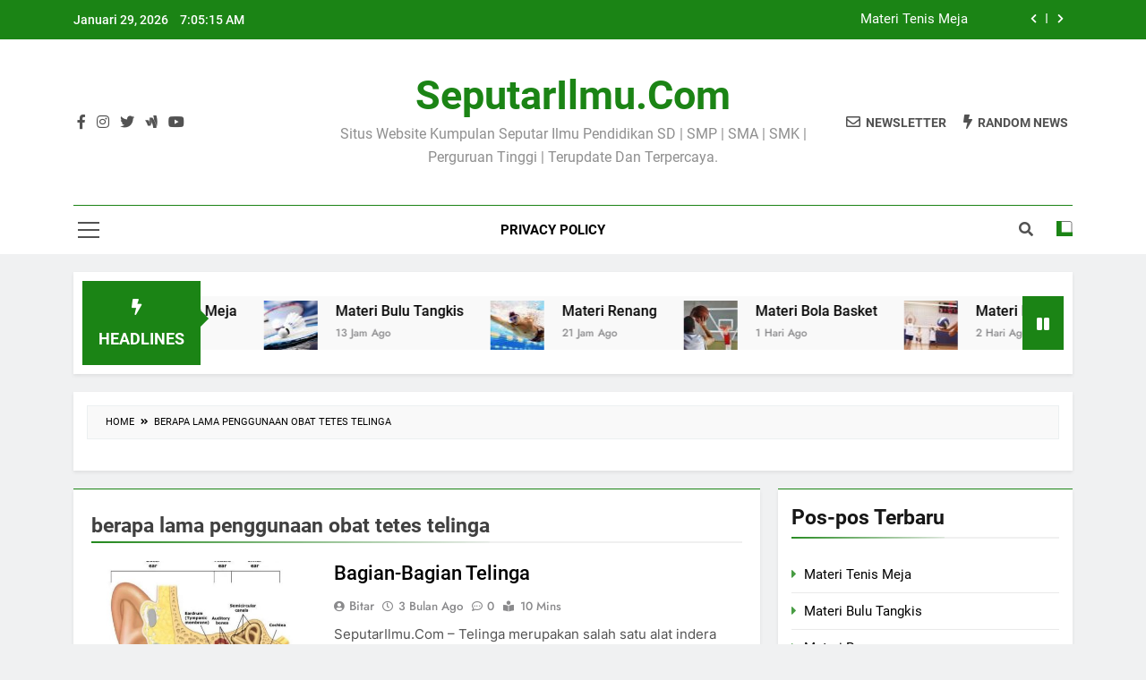

--- FILE ---
content_type: text/html; charset=UTF-8
request_url: https://seputarilmu.com/tag/berapa-lama-penggunaan-obat-tetes-telinga
body_size: 11310
content:
<!doctype html>
<html dir="ltr" lang="id" prefix="og: https://ogp.me/ns#">
<head>
	<meta charset="UTF-8">
	<meta name="viewport" content="width=device-width, initial-scale=1">
	<meta name="google-adsense-account" content="ca-pub-6767905694342255">
	<meta name="google-adsense-account" content="ca-pub-5050340428186532">
	<link rel="profile" href="https://gmpg.org/xfn/11">
	<title>berapa lama penggunaan obat tetes telinga | SeputarIlmu.Com</title>
	<style>img:is([sizes="auto" i], [sizes^="auto," i]) { contain-intrinsic-size: 3000px 1500px }</style>
	
		<!-- All in One SEO 4.6.7.1 - aioseo.com -->
		<meta name="robots" content="max-snippet:-1, max-image-preview:large, max-video-preview:-1" />
		<meta name="google-site-verification" content="4/ygGozHiOR1AtFEj1-sOGkjW6ajVvkomECKUC3t_B8rOUn4PEo0ayHh4" />
		<link rel="canonical" href="https://seputarilmu.com/tag/berapa-lama-penggunaan-obat-tetes-telinga" />
		<meta name="generator" content="All in One SEO (AIOSEO) 4.6.7.1" />
		<meta name="google" content="nositelinkssearchbox" />
		<script type="application/ld+json" class="aioseo-schema">
			{"@context":"https:\/\/schema.org","@graph":[{"@type":"BreadcrumbList","@id":"https:\/\/seputarilmu.com\/tag\/berapa-lama-penggunaan-obat-tetes-telinga#breadcrumblist","itemListElement":[{"@type":"ListItem","@id":"https:\/\/seputarilmu.com\/#listItem","position":1,"name":"Beranda","item":"https:\/\/seputarilmu.com\/","nextItem":"https:\/\/seputarilmu.com\/tag\/berapa-lama-penggunaan-obat-tetes-telinga#listItem"},{"@type":"ListItem","@id":"https:\/\/seputarilmu.com\/tag\/berapa-lama-penggunaan-obat-tetes-telinga#listItem","position":2,"name":"berapa lama penggunaan obat tetes telinga","previousItem":"https:\/\/seputarilmu.com\/#listItem"}]},{"@type":"CollectionPage","@id":"https:\/\/seputarilmu.com\/tag\/berapa-lama-penggunaan-obat-tetes-telinga#collectionpage","url":"https:\/\/seputarilmu.com\/tag\/berapa-lama-penggunaan-obat-tetes-telinga","name":"berapa lama penggunaan obat tetes telinga | SeputarIlmu.Com","inLanguage":"id-ID","isPartOf":{"@id":"https:\/\/seputarilmu.com\/#website"},"breadcrumb":{"@id":"https:\/\/seputarilmu.com\/tag\/berapa-lama-penggunaan-obat-tetes-telinga#breadcrumblist"}},{"@type":"Organization","@id":"https:\/\/seputarilmu.com\/#organization","name":"SeputarIlmu.Com","description":"Situs Website Kumpulan Seputar Ilmu Pendidikan SD | SMP | SMA | SMK | Perguruan Tinggi | Terupdate Dan Terpercaya.","url":"https:\/\/seputarilmu.com\/"},{"@type":"WebSite","@id":"https:\/\/seputarilmu.com\/#website","url":"https:\/\/seputarilmu.com\/","name":"SeputarIlmu.Com","description":"Situs Website Kumpulan Seputar Ilmu Pendidikan SD | SMP | SMA | SMK | Perguruan Tinggi | Terupdate Dan Terpercaya.","inLanguage":"id-ID","publisher":{"@id":"https:\/\/seputarilmu.com\/#organization"}}]}
		</script>
		<!-- All in One SEO -->

<link rel='stylesheet' id='wp-block-library-css' href='https://seputarilmu.com/wp-includes/css/dist/block-library/style.min.css?ver=6.8.3' media='all' />
<style id='classic-theme-styles-inline-css'>
/*! This file is auto-generated */
.wp-block-button__link{color:#fff;background-color:#32373c;border-radius:9999px;box-shadow:none;text-decoration:none;padding:calc(.667em + 2px) calc(1.333em + 2px);font-size:1.125em}.wp-block-file__button{background:#32373c;color:#fff;text-decoration:none}
</style>
<style id='global-styles-inline-css'>
:root{--wp--preset--aspect-ratio--square: 1;--wp--preset--aspect-ratio--4-3: 4/3;--wp--preset--aspect-ratio--3-4: 3/4;--wp--preset--aspect-ratio--3-2: 3/2;--wp--preset--aspect-ratio--2-3: 2/3;--wp--preset--aspect-ratio--16-9: 16/9;--wp--preset--aspect-ratio--9-16: 9/16;--wp--preset--color--black: #000000;--wp--preset--color--cyan-bluish-gray: #abb8c3;--wp--preset--color--white: #ffffff;--wp--preset--color--pale-pink: #f78da7;--wp--preset--color--vivid-red: #cf2e2e;--wp--preset--color--luminous-vivid-orange: #ff6900;--wp--preset--color--luminous-vivid-amber: #fcb900;--wp--preset--color--light-green-cyan: #7bdcb5;--wp--preset--color--vivid-green-cyan: #00d084;--wp--preset--color--pale-cyan-blue: #8ed1fc;--wp--preset--color--vivid-cyan-blue: #0693e3;--wp--preset--color--vivid-purple: #9b51e0;--wp--preset--gradient--vivid-cyan-blue-to-vivid-purple: linear-gradient(135deg,rgba(6,147,227,1) 0%,rgb(155,81,224) 100%);--wp--preset--gradient--light-green-cyan-to-vivid-green-cyan: linear-gradient(135deg,rgb(122,220,180) 0%,rgb(0,208,130) 100%);--wp--preset--gradient--luminous-vivid-amber-to-luminous-vivid-orange: linear-gradient(135deg,rgba(252,185,0,1) 0%,rgba(255,105,0,1) 100%);--wp--preset--gradient--luminous-vivid-orange-to-vivid-red: linear-gradient(135deg,rgba(255,105,0,1) 0%,rgb(207,46,46) 100%);--wp--preset--gradient--very-light-gray-to-cyan-bluish-gray: linear-gradient(135deg,rgb(238,238,238) 0%,rgb(169,184,195) 100%);--wp--preset--gradient--cool-to-warm-spectrum: linear-gradient(135deg,rgb(74,234,220) 0%,rgb(151,120,209) 20%,rgb(207,42,186) 40%,rgb(238,44,130) 60%,rgb(251,105,98) 80%,rgb(254,248,76) 100%);--wp--preset--gradient--blush-light-purple: linear-gradient(135deg,rgb(255,206,236) 0%,rgb(152,150,240) 100%);--wp--preset--gradient--blush-bordeaux: linear-gradient(135deg,rgb(254,205,165) 0%,rgb(254,45,45) 50%,rgb(107,0,62) 100%);--wp--preset--gradient--luminous-dusk: linear-gradient(135deg,rgb(255,203,112) 0%,rgb(199,81,192) 50%,rgb(65,88,208) 100%);--wp--preset--gradient--pale-ocean: linear-gradient(135deg,rgb(255,245,203) 0%,rgb(182,227,212) 50%,rgb(51,167,181) 100%);--wp--preset--gradient--electric-grass: linear-gradient(135deg,rgb(202,248,128) 0%,rgb(113,206,126) 100%);--wp--preset--gradient--midnight: linear-gradient(135deg,rgb(2,3,129) 0%,rgb(40,116,252) 100%);--wp--preset--font-size--small: 13px;--wp--preset--font-size--medium: 20px;--wp--preset--font-size--large: 36px;--wp--preset--font-size--x-large: 42px;--wp--preset--spacing--20: 0.44rem;--wp--preset--spacing--30: 0.67rem;--wp--preset--spacing--40: 1rem;--wp--preset--spacing--50: 1.5rem;--wp--preset--spacing--60: 2.25rem;--wp--preset--spacing--70: 3.38rem;--wp--preset--spacing--80: 5.06rem;--wp--preset--shadow--natural: 6px 6px 9px rgba(0, 0, 0, 0.2);--wp--preset--shadow--deep: 12px 12px 50px rgba(0, 0, 0, 0.4);--wp--preset--shadow--sharp: 6px 6px 0px rgba(0, 0, 0, 0.2);--wp--preset--shadow--outlined: 6px 6px 0px -3px rgba(255, 255, 255, 1), 6px 6px rgba(0, 0, 0, 1);--wp--preset--shadow--crisp: 6px 6px 0px rgba(0, 0, 0, 1);}:where(.is-layout-flex){gap: 0.5em;}:where(.is-layout-grid){gap: 0.5em;}body .is-layout-flex{display: flex;}.is-layout-flex{flex-wrap: wrap;align-items: center;}.is-layout-flex > :is(*, div){margin: 0;}body .is-layout-grid{display: grid;}.is-layout-grid > :is(*, div){margin: 0;}:where(.wp-block-columns.is-layout-flex){gap: 2em;}:where(.wp-block-columns.is-layout-grid){gap: 2em;}:where(.wp-block-post-template.is-layout-flex){gap: 1.25em;}:where(.wp-block-post-template.is-layout-grid){gap: 1.25em;}.has-black-color{color: var(--wp--preset--color--black) !important;}.has-cyan-bluish-gray-color{color: var(--wp--preset--color--cyan-bluish-gray) !important;}.has-white-color{color: var(--wp--preset--color--white) !important;}.has-pale-pink-color{color: var(--wp--preset--color--pale-pink) !important;}.has-vivid-red-color{color: var(--wp--preset--color--vivid-red) !important;}.has-luminous-vivid-orange-color{color: var(--wp--preset--color--luminous-vivid-orange) !important;}.has-luminous-vivid-amber-color{color: var(--wp--preset--color--luminous-vivid-amber) !important;}.has-light-green-cyan-color{color: var(--wp--preset--color--light-green-cyan) !important;}.has-vivid-green-cyan-color{color: var(--wp--preset--color--vivid-green-cyan) !important;}.has-pale-cyan-blue-color{color: var(--wp--preset--color--pale-cyan-blue) !important;}.has-vivid-cyan-blue-color{color: var(--wp--preset--color--vivid-cyan-blue) !important;}.has-vivid-purple-color{color: var(--wp--preset--color--vivid-purple) !important;}.has-black-background-color{background-color: var(--wp--preset--color--black) !important;}.has-cyan-bluish-gray-background-color{background-color: var(--wp--preset--color--cyan-bluish-gray) !important;}.has-white-background-color{background-color: var(--wp--preset--color--white) !important;}.has-pale-pink-background-color{background-color: var(--wp--preset--color--pale-pink) !important;}.has-vivid-red-background-color{background-color: var(--wp--preset--color--vivid-red) !important;}.has-luminous-vivid-orange-background-color{background-color: var(--wp--preset--color--luminous-vivid-orange) !important;}.has-luminous-vivid-amber-background-color{background-color: var(--wp--preset--color--luminous-vivid-amber) !important;}.has-light-green-cyan-background-color{background-color: var(--wp--preset--color--light-green-cyan) !important;}.has-vivid-green-cyan-background-color{background-color: var(--wp--preset--color--vivid-green-cyan) !important;}.has-pale-cyan-blue-background-color{background-color: var(--wp--preset--color--pale-cyan-blue) !important;}.has-vivid-cyan-blue-background-color{background-color: var(--wp--preset--color--vivid-cyan-blue) !important;}.has-vivid-purple-background-color{background-color: var(--wp--preset--color--vivid-purple) !important;}.has-black-border-color{border-color: var(--wp--preset--color--black) !important;}.has-cyan-bluish-gray-border-color{border-color: var(--wp--preset--color--cyan-bluish-gray) !important;}.has-white-border-color{border-color: var(--wp--preset--color--white) !important;}.has-pale-pink-border-color{border-color: var(--wp--preset--color--pale-pink) !important;}.has-vivid-red-border-color{border-color: var(--wp--preset--color--vivid-red) !important;}.has-luminous-vivid-orange-border-color{border-color: var(--wp--preset--color--luminous-vivid-orange) !important;}.has-luminous-vivid-amber-border-color{border-color: var(--wp--preset--color--luminous-vivid-amber) !important;}.has-light-green-cyan-border-color{border-color: var(--wp--preset--color--light-green-cyan) !important;}.has-vivid-green-cyan-border-color{border-color: var(--wp--preset--color--vivid-green-cyan) !important;}.has-pale-cyan-blue-border-color{border-color: var(--wp--preset--color--pale-cyan-blue) !important;}.has-vivid-cyan-blue-border-color{border-color: var(--wp--preset--color--vivid-cyan-blue) !important;}.has-vivid-purple-border-color{border-color: var(--wp--preset--color--vivid-purple) !important;}.has-vivid-cyan-blue-to-vivid-purple-gradient-background{background: var(--wp--preset--gradient--vivid-cyan-blue-to-vivid-purple) !important;}.has-light-green-cyan-to-vivid-green-cyan-gradient-background{background: var(--wp--preset--gradient--light-green-cyan-to-vivid-green-cyan) !important;}.has-luminous-vivid-amber-to-luminous-vivid-orange-gradient-background{background: var(--wp--preset--gradient--luminous-vivid-amber-to-luminous-vivid-orange) !important;}.has-luminous-vivid-orange-to-vivid-red-gradient-background{background: var(--wp--preset--gradient--luminous-vivid-orange-to-vivid-red) !important;}.has-very-light-gray-to-cyan-bluish-gray-gradient-background{background: var(--wp--preset--gradient--very-light-gray-to-cyan-bluish-gray) !important;}.has-cool-to-warm-spectrum-gradient-background{background: var(--wp--preset--gradient--cool-to-warm-spectrum) !important;}.has-blush-light-purple-gradient-background{background: var(--wp--preset--gradient--blush-light-purple) !important;}.has-blush-bordeaux-gradient-background{background: var(--wp--preset--gradient--blush-bordeaux) !important;}.has-luminous-dusk-gradient-background{background: var(--wp--preset--gradient--luminous-dusk) !important;}.has-pale-ocean-gradient-background{background: var(--wp--preset--gradient--pale-ocean) !important;}.has-electric-grass-gradient-background{background: var(--wp--preset--gradient--electric-grass) !important;}.has-midnight-gradient-background{background: var(--wp--preset--gradient--midnight) !important;}.has-small-font-size{font-size: var(--wp--preset--font-size--small) !important;}.has-medium-font-size{font-size: var(--wp--preset--font-size--medium) !important;}.has-large-font-size{font-size: var(--wp--preset--font-size--large) !important;}.has-x-large-font-size{font-size: var(--wp--preset--font-size--x-large) !important;}
:where(.wp-block-post-template.is-layout-flex){gap: 1.25em;}:where(.wp-block-post-template.is-layout-grid){gap: 1.25em;}
:where(.wp-block-columns.is-layout-flex){gap: 2em;}:where(.wp-block-columns.is-layout-grid){gap: 2em;}
:root :where(.wp-block-pullquote){font-size: 1.5em;line-height: 1.6;}
</style>
<link rel='stylesheet' id='idblog-core-css' href='https://seputarilmu.com/wp-content/plugins/idblog-core/css/idblog-core.css?ver=1.0.0' media='all' />
<style id='idblog-core-inline-css'>
.gmr-ab-authorname span.uname a{color:#222222 !important;}.gmr-ab-desc {color:#aaaaaa !important;}.gmr-ab-web a{color:#dddddd !important;}
</style>
<link rel='stylesheet' id='ez-toc-css' href='https://seputarilmu.com/wp-content/plugins/easy-table-of-contents/assets/css/screen.min.css?ver=2.0.75' media='all' />
<style id='ez-toc-inline-css'>
div#ez-toc-container .ez-toc-title {font-size: 120%;}div#ez-toc-container .ez-toc-title {font-weight: 500;}div#ez-toc-container ul li , div#ez-toc-container ul li a {font-size: 95%;}div#ez-toc-container ul li , div#ez-toc-container ul li a {font-weight: 500;}div#ez-toc-container nav ul ul li {font-size: 90%;}
.ez-toc-container-direction {direction: ltr;}.ez-toc-counter ul{counter-reset: item ;}.ez-toc-counter nav ul li a::before {content: counters(item, '.', decimal) '. ';display: inline-block;counter-increment: item;flex-grow: 0;flex-shrink: 0;margin-right: .2em; float: left; }.ez-toc-widget-direction {direction: ltr;}.ez-toc-widget-container ul{counter-reset: item ;}.ez-toc-widget-container nav ul li a::before {content: counters(item, '.', decimal) '. ';display: inline-block;counter-increment: item;flex-grow: 0;flex-shrink: 0;margin-right: .2em; float: left; }
</style>
<link rel='stylesheet' id='fontawesome-css' href='https://seputarilmu.com/wp-content/themes/newsmatic/assets/lib/fontawesome/css/all.min.css?ver=5.15.3' media='all' />
<link rel='stylesheet' id='slick-css' href='https://seputarilmu.com/wp-content/themes/newsmatic/assets/lib/slick/slick.css?ver=1.8.1' media='all' />
<link rel='stylesheet' id='newsmatic-typo-fonts-css' href='https://seputarilmu.com/wp-content/fonts/9ac60233bec4a5de3ac1e7350f315314.css' media='all' />
<link rel='stylesheet' id='newsmatic-style-css' href='https://seputarilmu.com/wp-content/themes/newsmatic/style.css?ver=1.3.9' media='all' />
<style id='newsmatic-style-inline-css'>
body.newsmatic_font_typography{ --newsmatic-global-preset-color-1: #64748b;}
 body.newsmatic_font_typography{ --newsmatic-global-preset-color-2: #27272a;}
 body.newsmatic_font_typography{ --newsmatic-global-preset-color-3: #ef4444;}
 body.newsmatic_font_typography{ --newsmatic-global-preset-color-4: #eab308;}
 body.newsmatic_font_typography{ --newsmatic-global-preset-color-5: #84cc16;}
 body.newsmatic_font_typography{ --newsmatic-global-preset-color-6: #22c55e;}
 body.newsmatic_font_typography{ --newsmatic-global-preset-color-7: #06b6d4;}
 body.newsmatic_font_typography{ --newsmatic-global-preset-color-8: #0284c7;}
 body.newsmatic_font_typography{ --newsmatic-global-preset-color-9: #6366f1;}
 body.newsmatic_font_typography{ --newsmatic-global-preset-color-10: #84cc16;}
 body.newsmatic_font_typography{ --newsmatic-global-preset-color-11: #a855f7;}
 body.newsmatic_font_typography{ --newsmatic-global-preset-color-12: #f43f5e;}
 body.newsmatic_font_typography{ --newsmatic-global-preset-gradient-color-1: linear-gradient( 135deg, #485563 10%, #29323c 100%);}
 body.newsmatic_font_typography{ --newsmatic-global-preset-gradient-color-2: linear-gradient( 135deg, #FF512F 10%, #F09819 100%);}
 body.newsmatic_font_typography{ --newsmatic-global-preset-gradient-color-3: linear-gradient( 135deg, #00416A 10%, #E4E5E6 100%);}
 body.newsmatic_font_typography{ --newsmatic-global-preset-gradient-color-4: linear-gradient( 135deg, #CE9FFC 10%, #7367F0 100%);}
 body.newsmatic_font_typography{ --newsmatic-global-preset-gradient-color-5: linear-gradient( 135deg, #90F7EC 10%, #32CCBC 100%);}
 body.newsmatic_font_typography{ --newsmatic-global-preset-gradient-color-6: linear-gradient( 135deg, #81FBB8 10%, #28C76F 100%);}
 body.newsmatic_font_typography{ --newsmatic-global-preset-gradient-color-7: linear-gradient( 135deg, #EB3349 10%, #F45C43 100%);}
 body.newsmatic_font_typography{ --newsmatic-global-preset-gradient-color-8: linear-gradient( 135deg, #FFF720 10%, #3CD500 100%);}
 body.newsmatic_font_typography{ --newsmatic-global-preset-gradient-color-9: linear-gradient( 135deg, #FF96F9 10%, #C32BAC 100%);}
 body.newsmatic_font_typography{ --newsmatic-global-preset-gradient-color-10: linear-gradient( 135deg, #69FF97 10%, #00E4FF 100%);}
 body.newsmatic_font_typography{ --newsmatic-global-preset-gradient-color-11: linear-gradient( 135deg, #3C8CE7 10%, #00EAFF 100%);}
 body.newsmatic_font_typography{ --newsmatic-global-preset-gradient-color-12: linear-gradient( 135deg, #FF7AF5 10%, #513162 100%);}
 body.newsmatic_font_typography{ --theme-block-top-border-color: #1b8415;}
.newsmatic_font_typography { --header-padding: 35px;} .newsmatic_font_typography { --header-padding-tablet: 30px;} .newsmatic_font_typography { --header-padding-smartphone: 30px;}.newsmatic_main_body .site-header.layout--default .top-header{ background: #1b8415}.newsmatic_font_typography .header-custom-button{ background: linear-gradient(135deg,rgb(178,7,29) 0%,rgb(1,1,1) 100%)}.newsmatic_font_typography .header-custom-button:hover{ background: #b2071d}.newsmatic_font_typography { --site-title-family : Roboto; }
.newsmatic_font_typography { --site-title-weight : 700; }
.newsmatic_font_typography { --site-title-texttransform : capitalize; }
.newsmatic_font_typography { --site-title-textdecoration : none; }
.newsmatic_font_typography { --site-title-size : 45px; }
.newsmatic_font_typography { --site-title-size-tab : 43px; }
.newsmatic_font_typography { --site-title-size-mobile : 40px; }
.newsmatic_font_typography { --site-title-lineheight : 45px; }
.newsmatic_font_typography { --site-title-lineheight-tab : 42px; }
.newsmatic_font_typography { --site-title-lineheight-mobile : 40px; }
.newsmatic_font_typography { --site-title-letterspacing : 0px; }
.newsmatic_font_typography { --site-title-letterspacing-tab : 0px; }
.newsmatic_font_typography { --site-title-letterspacing-mobile : 0px; }
.newsmatic_font_typography { --site-tagline-family : Roboto; }
.newsmatic_font_typography { --site-tagline-weight : 400; }
.newsmatic_font_typography { --site-tagline-texttransform : capitalize; }
.newsmatic_font_typography { --site-tagline-textdecoration : none; }
.newsmatic_font_typography { --site-tagline-size : 16px; }
.newsmatic_font_typography { --site-tagline-size-tab : 16px; }
.newsmatic_font_typography { --site-tagline-size-mobile : 16px; }
.newsmatic_font_typography { --site-tagline-lineheight : 26px; }
.newsmatic_font_typography { --site-tagline-lineheight-tab : 26px; }
.newsmatic_font_typography { --site-tagline-lineheight-mobile : 16px; }
.newsmatic_font_typography { --site-tagline-letterspacing : 0px; }
.newsmatic_font_typography { --site-tagline-letterspacing-tab : 0px; }
.newsmatic_font_typography { --site-tagline-letterspacing-mobile : 0px; }
body .site-branding img.custom-logo{ width: 230px; }@media(max-width: 940px) { body .site-branding img.custom-logo{ width: 200px; } }
@media(max-width: 610px) { body .site-branding img.custom-logo{ width: 200px; } }
.newsmatic_font_typography  { --sidebar-toggle-color: #525252;}.newsmatic_font_typography  { --sidebar-toggle-color-hover : #1B8415; }.newsmatic_font_typography  { --search-color: #525252;}.newsmatic_font_typography  { --search-color-hover : #1B8415; }.newsmatic_main_body { --site-bk-color: #F0F1F2}.newsmatic_font_typography  { --move-to-top-background-color: #1B8415;}.newsmatic_font_typography  { --move-to-top-background-color-hover : #1B8415; }.newsmatic_font_typography  { --move-to-top-color: #fff;}.newsmatic_font_typography  { --move-to-top-color-hover : #fff; }@media(max-width: 610px) { .ads-banner{ display : block;} }@media(max-width: 610px) { body #newsmatic-scroll-to-top.show{ display : none;} }body .site-header.layout--default .menu-section .row{ border-top: 1px solid #1B8415;}body .site-footer.dark_bk{ border-top: 5px solid #1B8415;}.newsmatic_font_typography  { --custom-btn-color: #ffffff;}.newsmatic_font_typography  { --custom-btn-color-hover : #ffffff; } body.newsmatic_main_body{ --theme-color-red: #1B8415;} body.newsmatic_dark_mode{ --theme-color-red: #1B8415;}body .post-categories .cat-item.cat-39 { background-color : #1B8415} body .newsmatic-category-no-bk .post-categories .cat-item.cat-39 a  { color : #1B8415} body.single .post-categories .cat-item.cat-39 { background-color : #1B8415} body .post-categories .cat-item.cat-33 { background-color : #1B8415} body .newsmatic-category-no-bk .post-categories .cat-item.cat-33 a  { color : #1B8415} body.single .post-categories .cat-item.cat-33 { background-color : #1B8415} body .post-categories .cat-item.cat-53 { background-color : #1B8415} body .newsmatic-category-no-bk .post-categories .cat-item.cat-53 a  { color : #1B8415} body.single .post-categories .cat-item.cat-53 { background-color : #1B8415} body .post-categories .cat-item.cat-43 { background-color : #1B8415} body .newsmatic-category-no-bk .post-categories .cat-item.cat-43 a  { color : #1B8415} body.single .post-categories .cat-item.cat-43 { background-color : #1B8415} body .post-categories .cat-item.cat-2465 { background-color : #1B8415} body .newsmatic-category-no-bk .post-categories .cat-item.cat-2465 a  { color : #1B8415} body.single .post-categories .cat-item.cat-2465 { background-color : #1B8415} body .post-categories .cat-item.cat-26 { background-color : #1B8415} body .newsmatic-category-no-bk .post-categories .cat-item.cat-26 a  { color : #1B8415} body.single .post-categories .cat-item.cat-26 { background-color : #1B8415} body .post-categories .cat-item.cat-29 { background-color : #1B8415} body .newsmatic-category-no-bk .post-categories .cat-item.cat-29 a  { color : #1B8415} body.single .post-categories .cat-item.cat-29 { background-color : #1B8415} body .post-categories .cat-item.cat-27 { background-color : #1B8415} body .newsmatic-category-no-bk .post-categories .cat-item.cat-27 a  { color : #1B8415} body.single .post-categories .cat-item.cat-27 { background-color : #1B8415} body .post-categories .cat-item.cat-31 { background-color : #1B8415} body .newsmatic-category-no-bk .post-categories .cat-item.cat-31 a  { color : #1B8415} body.single .post-categories .cat-item.cat-31 { background-color : #1B8415} body .post-categories .cat-item.cat-55 { background-color : #1B8415} body .newsmatic-category-no-bk .post-categories .cat-item.cat-55 a  { color : #1B8415} body.single .post-categories .cat-item.cat-55 { background-color : #1B8415} body .post-categories .cat-item.cat-52 { background-color : #1B8415} body .newsmatic-category-no-bk .post-categories .cat-item.cat-52 a  { color : #1B8415} body.single .post-categories .cat-item.cat-52 { background-color : #1B8415} body .post-categories .cat-item.cat-59 { background-color : #1B8415} body .newsmatic-category-no-bk .post-categories .cat-item.cat-59 a  { color : #1B8415} body.single .post-categories .cat-item.cat-59 { background-color : #1B8415} body .post-categories .cat-item.cat-56 { background-color : #1B8415} body .newsmatic-category-no-bk .post-categories .cat-item.cat-56 a  { color : #1B8415} body.single .post-categories .cat-item.cat-56 { background-color : #1B8415} body .post-categories .cat-item.cat-24 { background-color : #1B8415} body .newsmatic-category-no-bk .post-categories .cat-item.cat-24 a  { color : #1B8415} body.single .post-categories .cat-item.cat-24 { background-color : #1B8415} body .post-categories .cat-item.cat-25 { background-color : #1B8415} body .newsmatic-category-no-bk .post-categories .cat-item.cat-25 a  { color : #1B8415} body.single .post-categories .cat-item.cat-25 { background-color : #1B8415} body .post-categories .cat-item.cat-42 { background-color : #1B8415} body .newsmatic-category-no-bk .post-categories .cat-item.cat-42 a  { color : #1B8415} body.single .post-categories .cat-item.cat-42 { background-color : #1B8415} body .post-categories .cat-item.cat-28 { background-color : #1B8415} body .newsmatic-category-no-bk .post-categories .cat-item.cat-28 a  { color : #1B8415} body.single .post-categories .cat-item.cat-28 { background-color : #1B8415} body .post-categories .cat-item.cat-34 { background-color : #1B8415} body .newsmatic-category-no-bk .post-categories .cat-item.cat-34 a  { color : #1B8415} body.single .post-categories .cat-item.cat-34 { background-color : #1B8415} body .post-categories .cat-item.cat-40 { background-color : #1B8415} body .newsmatic-category-no-bk .post-categories .cat-item.cat-40 a  { color : #1B8415} body.single .post-categories .cat-item.cat-40 { background-color : #1B8415} body .post-categories .cat-item.cat-30 { background-color : #1B8415} body .newsmatic-category-no-bk .post-categories .cat-item.cat-30 a  { color : #1B8415} body.single .post-categories .cat-item.cat-30 { background-color : #1B8415} body .post-categories .cat-item.cat-41 { background-color : #1B8415} body .newsmatic-category-no-bk .post-categories .cat-item.cat-41 a  { color : #1B8415} body.single .post-categories .cat-item.cat-41 { background-color : #1B8415} body .post-categories .cat-item.cat-60 { background-color : #1B8415} body .newsmatic-category-no-bk .post-categories .cat-item.cat-60 a  { color : #1B8415} body.single .post-categories .cat-item.cat-60 { background-color : #1B8415} body .post-categories .cat-item.cat-2463 { background-color : #1B8415} body .newsmatic-category-no-bk .post-categories .cat-item.cat-2463 a  { color : #1B8415} body.single .post-categories .cat-item.cat-2463 { background-color : #1B8415} body .post-categories .cat-item.cat-2466 { background-color : #1B8415} body .newsmatic-category-no-bk .post-categories .cat-item.cat-2466 a  { color : #1B8415} body.single .post-categories .cat-item.cat-2466 { background-color : #1B8415} body .post-categories .cat-item.cat-2462 { background-color : #1B8415} body .newsmatic-category-no-bk .post-categories .cat-item.cat-2462 a  { color : #1B8415} body.single .post-categories .cat-item.cat-2462 { background-color : #1B8415} body .post-categories .cat-item.cat-57 { background-color : #1B8415} body .newsmatic-category-no-bk .post-categories .cat-item.cat-57 a  { color : #1B8415} body.single .post-categories .cat-item.cat-57 { background-color : #1B8415} body .post-categories .cat-item.cat-32 { background-color : #1B8415} body .newsmatic-category-no-bk .post-categories .cat-item.cat-32 a  { color : #1B8415} body.single .post-categories .cat-item.cat-32 { background-color : #1B8415} body .post-categories .cat-item.cat-2464 { background-color : #1B8415} body .newsmatic-category-no-bk .post-categories .cat-item.cat-2464 a  { color : #1B8415} body.single .post-categories .cat-item.cat-2464 { background-color : #1B8415} body .post-categories .cat-item.cat-35 { background-color : #1B8415} body .newsmatic-category-no-bk .post-categories .cat-item.cat-35 a  { color : #1B8415} body.single .post-categories .cat-item.cat-35 { background-color : #1B8415} body .post-categories .cat-item.cat-36 { background-color : #1B8415} body .newsmatic-category-no-bk .post-categories .cat-item.cat-36 a  { color : #1B8415} body.single .post-categories .cat-item.cat-36 { background-color : #1B8415} body .post-categories .cat-item.cat-1 { background-color : #1B8415} body .newsmatic-category-no-bk .post-categories .cat-item.cat-1 a  { color : #1B8415} body.single .post-categories .cat-item.cat-1 { background-color : #1B8415}  #main-banner-section .main-banner-slider figure.post-thumb { border-radius: 0px; } #main-banner-section .main-banner-slider .post-element{ border-radius: 0px;}
 @media (max-width: 769px){ #main-banner-section .main-banner-slider figure.post-thumb { border-radius: 0px; } #main-banner-section .main-banner-slider .post-element { border-radius: 0px; } }
 @media (max-width: 548px){ #main-banner-section .main-banner-slider figure.post-thumb  { border-radius: 0px; } #main-banner-section .main-banner-slider .post-element { border-radius: 0px; } }
 #main-banner-section .main-banner-trailing-posts figure.post-thumb, #main-banner-section .banner-trailing-posts figure.post-thumb { border-radius: 0px } #main-banner-section .banner-trailing-posts .post-element { border-radius: 0px;}
 @media (max-width: 769px){ #main-banner-section .main-banner-trailing-posts figure.post-thumb,
				#main-banner-section .banner-trailing-posts figure.post-thumb { border-radius: 0px } #main-banner-section .banner-trailing-posts .post-element { border-radius: 0px;} }
 @media (max-width: 548px){ #main-banner-section .main-banner-trailing-posts figure.post-thumb,
				#main-banner-section .banner-trailing-posts figure.post-thumb  { border-radius: 0px  } #main-banner-section .banner-trailing-posts .post-element { border-radius: 0px;} }
 main.site-main .primary-content article figure.post-thumb-wrap { padding-bottom: calc( 0.25 * 100% ) }
 @media (max-width: 769px){ main.site-main .primary-content article figure.post-thumb-wrap { padding-bottom: calc( 0.4 * 100% ) } }
 @media (max-width: 548px){ main.site-main .primary-content article figure.post-thumb-wrap { padding-bottom: calc( 0.4 * 100% ) } }
 main.site-main .primary-content article figure.post-thumb-wrap { border-radius: 0px}
 @media (max-width: 769px){ main.site-main .primary-content article figure.post-thumb-wrap { border-radius: 0px } }
 @media (max-width: 548px){ main.site-main .primary-content article figure.post-thumb-wrap { border-radius: 0px  } }
#block--1721852550245w article figure.post-thumb-wrap { padding-bottom: calc( 0.6 * 100% ) }
 @media (max-width: 769px){ #block--1721852550245w article figure.post-thumb-wrap { padding-bottom: calc( 0.8 * 100% ) } }
 @media (max-width: 548px){ #block--1721852550245w article figure.post-thumb-wrap { padding-bottom: calc( 0.6 * 100% ) }}
#block--1721852550245w article figure.post-thumb-wrap { border-radius: 0px }
 @media (max-width: 769px){ #block--1721852550245w article figure.post-thumb-wrap { border-radius: 0px } }
 @media (max-width: 548px){ #block--1721852550245w article figure.post-thumb-wrap { border-radius: 0px } }
#block--1721852550248z article figure.post-thumb-wrap { padding-bottom: calc( 0.6 * 100% ) }
 @media (max-width: 769px){ #block--1721852550248z article figure.post-thumb-wrap { padding-bottom: calc( 0.8 * 100% ) } }
 @media (max-width: 548px){ #block--1721852550248z article figure.post-thumb-wrap { padding-bottom: calc( 0.6 * 100% ) }}
#block--1721852550248z article figure.post-thumb-wrap { border-radius: 0px }
 @media (max-width: 769px){ #block--1721852550248z article figure.post-thumb-wrap { border-radius: 0px } }
 @media (max-width: 548px){ #block--1721852550248z article figure.post-thumb-wrap { border-radius: 0px } }
#block--1721852550249d article figure.post-thumb-wrap { padding-bottom: calc( 0.25 * 100% ) }
 @media (max-width: 769px){ #block--1721852550249d article figure.post-thumb-wrap { padding-bottom: calc( 0.25 * 100% ) } }
 @media (max-width: 548px){ #block--1721852550249d article figure.post-thumb-wrap { padding-bottom: calc( 0.25 * 100% ) }}
#block--1721852550249d article figure.post-thumb-wrap { border-radius: 0px }
 @media (max-width: 769px){ #block--1721852550249d article figure.post-thumb-wrap { border-radius: 0px } }
 @media (max-width: 548px){ #block--1721852550249d article figure.post-thumb-wrap { border-radius: 0px } }
#block--1721852550250w article figure.post-thumb-wrap { padding-bottom: calc( 0.6 * 100% ) }
 @media (max-width: 769px){ #block--1721852550250w article figure.post-thumb-wrap { padding-bottom: calc( 0.8 * 100% ) } }
 @media (max-width: 548px){ #block--1721852550250w article figure.post-thumb-wrap { padding-bottom: calc( 0.6 * 100% ) }}
#block--1721852550250w article figure.post-thumb-wrap { border-radius: 0px }
 @media (max-width: 769px){ #block--1721852550250w article figure.post-thumb-wrap { border-radius: 0px } }
 @media (max-width: 548px){ #block--1721852550250w article figure.post-thumb-wrap { border-radius: 0px } }
</style>
<link rel='stylesheet' id='newsmatic-main-style-css' href='https://seputarilmu.com/wp-content/themes/newsmatic/assets/css/main.css?ver=1.3.9' media='all' />
<link rel='stylesheet' id='newsmatic-loader-style-css' href='https://seputarilmu.com/wp-content/themes/newsmatic/assets/css/loader.css?ver=1.3.9' media='all' />
<link rel='stylesheet' id='newsmatic-responsive-style-css' href='https://seputarilmu.com/wp-content/themes/newsmatic/assets/css/responsive.css?ver=1.3.9' media='all' />
<script src="https://seputarilmu.com/wp-includes/js/jquery/jquery.min.js?ver=3.7.1" id="jquery-core-js"></script>
<script src="https://seputarilmu.com/wp-includes/js/jquery/jquery-migrate.min.js?ver=3.4.1" id="jquery-migrate-js"></script>
		<style type="text/css">
							header .site-title a, header .site-title a:after  {
					color: #1B8415;
				}
				header .site-title a:hover {
					color: #1B8415;
				}
								.site-description {
						color: #8f8f8f;
					}
						</style>
		<link rel="icon" href="https://seputarilmu.com/wp-content/uploads/2018/12/cropped-seputarilmu-1-1-60x60.png" sizes="32x32" />
<link rel="icon" href="https://seputarilmu.com/wp-content/uploads/2018/12/cropped-seputarilmu-1-1.png" sizes="192x192" />
<link rel="apple-touch-icon" href="https://seputarilmu.com/wp-content/uploads/2018/12/cropped-seputarilmu-1-1.png" />
<meta name="msapplication-TileImage" content="https://seputarilmu.com/wp-content/uploads/2018/12/cropped-seputarilmu-1-1.png" />
<script async src="https://pagead2.googlesyndication.com/pagead/js/adsbygoogle.js?client=ca-pub-8665780036836334"
     crossorigin="anonymous"></script>	
	<script async src="https://pagead2.googlesyndication.com/pagead/js/adsbygoogle.js?client=ca-pub-6576698962912494"
     crossorigin="anonymous"></script>
	<script async src="https://pagead2.googlesyndication.com/pagead/js/adsbygoogle.js?client=ca-pub-3528633869456760"
     crossorigin="anonymous"></script>
	<script async src="https://pagead2.googlesyndication.com/pagead/js/adsbygoogle.js?client=ca-pub-3517161101249198"
     crossorigin="anonymous"></script>
	<script async src="https://pagead2.googlesyndication.com/pagead/js/adsbygoogle.js?client=ca-pub-5559026638542822"
     crossorigin="anonymous"></script>
	<script async src="https://pagead2.googlesyndication.com/pagead/js/adsbygoogle.js?client=ca-pub-2130667918085726"
     crossorigin="anonymous"></script>
	<script async src="https://pagead2.googlesyndication.com/pagead/js/adsbygoogle.js?client=ca-pub-6672869048467122"
     crossorigin="anonymous"></script>
</head>

<body data-rsssl=1 class="archive tag tag-berapa-lama-penggunaan-obat-tetes-telinga tag-46576 wp-theme-newsmatic hfeed newsmatic-title-two newsmatic-image-hover--effect-two site-full-width--layout newsmatic_site_block_border_top post-layout--one right-sidebar newsmatic_main_body newsmatic_font_typography" itemtype='https://schema.org/Blog' itemscope='itemscope'>
<div id="page" class="site">
	<a class="skip-link screen-reader-text" href="#primary">Skip to content</a>
				<div class="newsmatic_ovelay_div"></div>
						
			<header id="masthead" class="site-header layout--default layout--one">
				<div class="top-header"><div class="newsmatic-container"><div class="row">         <div class="top-date-time">
            <span class="date">Januari 29, 2026</span>
            <span class="time"></span>
         </div>
               <div class="top-ticker-news">
            <ul class="ticker-item-wrap">
                                          <li class="ticker-item"><a href="https://seputarilmu.com/2026/01/tenis-meja.html" title="Materi Tenis Meja">Materi Tenis Meja</a></h2></li>
                                                   <li class="ticker-item"><a href="https://seputarilmu.com/2026/01/materi-bulu-tangkis.html" title="Materi Bulu Tangkis">Materi Bulu Tangkis</a></h2></li>
                                                   <li class="ticker-item"><a href="https://seputarilmu.com/2026/01/materi-renang.html" title="Materi Renang">Materi Renang</a></h2></li>
                                                   <li class="ticker-item"><a href="https://seputarilmu.com/2026/01/bola-basket.html" title="Materi Bola Basket">Materi Bola Basket</a></h2></li>
                                    </ul>
			</div>
      </div></div></div>        <div class="main-header order--social-logo-buttons">
            <div class="site-branding-section">
                <div class="newsmatic-container">
                    <div class="row">
                                 <div class="social-icons-wrap"><div class="social-icons">					<a class="social-icon" href="" target="_blank"><i class="fab fa-facebook-f"></i></a>
							<a class="social-icon" href="" target="_blank"><i class="fab fa-instagram"></i></a>
							<a class="social-icon" href="" target="_blank"><i class="fab fa-twitter"></i></a>
							<a class="social-icon" href="" target="_blank"><i class="fab fa-google-wallet"></i></a>
							<a class="social-icon" href="" target="_blank"><i class="fab fa-youtube"></i></a>
		</div></div>
                  <div class="site-branding">
                                        <p class="site-title"><a href="https://seputarilmu.com/" rel="home">SeputarIlmu.Com</a></p>
                                    <p class="site-description">Situs Website Kumpulan Seputar Ilmu Pendidikan SD | SMP | SMA | SMK | Perguruan Tinggi | Terupdate Dan Terpercaya.</p>
                            </div><!-- .site-branding -->
         <div class="header-right-button-wrap">            <div class="newsletter-element">
                <a href="" data-popup="redirect">
                    <span class="title-icon"><i class="far fa-envelope"></i></span><span class="title-text">Newsletter</span>                </a>
            </div><!-- .newsletter-element -->
                    <div class="random-news-element">
                <a href="https://seputarilmu.com?newsmaticargs=custom&#038;posts=random">
                    <span class="title-icon"><i class="fas fa-bolt"></i></span><span class="title-text">Random News</span>                </a>
            </div><!-- .random-news-element -->
        </div><!-- .header-right-button-wrap -->                    </div>
                </div>
            </div>
            <div class="menu-section">
                <div class="newsmatic-container">
                    <div class="row">
                                    <div class="sidebar-toggle-wrap">
                <a class="sidebar-toggle-trigger" href="javascript:void(0);">
                    <div class="newsmatic_sidetoggle_menu_burger">
                      <span></span>
                      <span></span>
                      <span></span>
                  </div>
                </a>
                <div class="sidebar-toggle hide">
                <span class="sidebar-toggle-close"><i class="fas fa-times"></i></span>
                  <div class="newsmatic-container">
                    <div class="row">
                                          </div>
                  </div>
                </div>
            </div>
                 <nav id="site-navigation" class="main-navigation hover-effect--none">
            <button class="menu-toggle" aria-controls="primary-menu" aria-expanded="false">
                <div id="newsmatic_menu_burger">
                    <span></span>
                    <span></span>
                    <span></span>
                </div>
                <span class="menu_txt">Menu</span></button>
            <div id="header-menu" class="menu"><ul>
<li class="page_item page-item-16246"><a href="https://seputarilmu.com/privacy-policy">Privacy Policy</a></li>
</ul></div>
        </nav><!-- #site-navigation -->
                  <div class="search-wrap">
                <button class="search-trigger">
                    <i class="fas fa-search"></i>
                </button>
                <div class="search-form-wrap hide">
                    <form role="search" method="get" class="search-form" action="https://seputarilmu.com/">
				<label>
					<span class="screen-reader-text">Cari untuk:</span>
					<input type="search" class="search-field" placeholder="Cari &hellip;" value="" name="s" />
				</label>
				<input type="submit" class="search-submit" value="Cari" />
			</form>                </div>
            </div>
                    <div class="mode_toggle_wrap">
                <input class="mode_toggle" type="checkbox" >
            </div>
                            </div>
                </div>
            </div>
        </div>
        			</header><!-- #masthead -->
			
			        <div class="after-header header-layout-banner-two">
            <div class="newsmatic-container">
                <div class="row">
                                <div class="ticker-news-wrap newsmatic-ticker layout--two">
                                        <div class="ticker_label_title ticker-title newsmatic-ticker-label">
                                                            <span class="icon">
                                    <i class="fas fa-bolt"></i>
                                </span>
                                                                <span class="ticker_label_title_string">Headlines</span>
                                                        </div>
                                        <div class="newsmatic-ticker-box">
                  
                    <ul class="ticker-item-wrap" direction="left" dir="ltr">
                                <li class="ticker-item">
            <figure class="feature_image">
                                        <a href="https://seputarilmu.com/2026/01/tenis-meja.html" title="Materi Tenis Meja">
                            <img width="60" height="60" src="https://seputarilmu.com/wp-content/uploads/2019/03/tenis-meja-60x60.jpg" class="attachment-thumbnail size-thumbnail wp-post-image" alt="√ Tenis Meja : Pengertian, Sejarah, Teknik, Peraturan dan Sarana Terlengkap" title="Materi Tenis Meja" decoding="async" />                        </a>
                            </figure>
            <div class="title-wrap">
                <h2 class="post-title"><a href="https://seputarilmu.com/2026/01/tenis-meja.html" title="Materi Tenis Meja">Materi Tenis Meja</a></h2>
                <span class="post-date posted-on published"><a href="https://seputarilmu.com/2026/01/tenis-meja.html" rel="bookmark"><time class="entry-date published updated" datetime="2026-01-29T02:15:33+00:00">5 jam ago</time></a></span>            </div>
        </li>
            <li class="ticker-item">
            <figure class="feature_image">
                                        <a href="https://seputarilmu.com/2026/01/materi-bulu-tangkis.html" title="Materi Bulu Tangkis">
                            <img width="60" height="60" src="https://seputarilmu.com/wp-content/uploads/2019/03/bulu-tangkis-60x60.jpg" class="attachment-thumbnail size-thumbnail wp-post-image" alt="√ Bulu Tangkis : Pengertian, Sejarah, Teknik, Peraturan dan Sarana Terlengkap" title="Materi Bulu Tangkis" decoding="async" />                        </a>
                            </figure>
            <div class="title-wrap">
                <h2 class="post-title"><a href="https://seputarilmu.com/2026/01/materi-bulu-tangkis.html" title="Materi Bulu Tangkis">Materi Bulu Tangkis</a></h2>
                <span class="post-date posted-on published"><a href="https://seputarilmu.com/2026/01/materi-bulu-tangkis.html" rel="bookmark"><time class="entry-date published updated" datetime="2026-01-28T18:15:31+00:00">13 jam ago</time></a></span>            </div>
        </li>
            <li class="ticker-item">
            <figure class="feature_image">
                                        <a href="https://seputarilmu.com/2026/01/materi-renang.html" title="Materi Renang">
                            <img width="60" height="60" src="https://seputarilmu.com/wp-content/uploads/2019/03/renang-60x60.jpg" class="attachment-thumbnail size-thumbnail wp-post-image" alt="√ Renang : Pengertian, Resiko, Macam, Manfaat dan Sejarah Terlengkap" title="Materi Renang" decoding="async" />                        </a>
                            </figure>
            <div class="title-wrap">
                <h2 class="post-title"><a href="https://seputarilmu.com/2026/01/materi-renang.html" title="Materi Renang">Materi Renang</a></h2>
                <span class="post-date posted-on published"><a href="https://seputarilmu.com/2026/01/materi-renang.html" rel="bookmark"><time class="entry-date published updated" datetime="2026-01-28T10:15:27+00:00">21 jam ago</time></a></span>            </div>
        </li>
            <li class="ticker-item">
            <figure class="feature_image">
                                        <a href="https://seputarilmu.com/2026/01/bola-basket.html" title="Materi Bola Basket">
                            <img width="60" height="60" src="https://seputarilmu.com/wp-content/uploads/2019/03/basket-60x60.jpg" class="attachment-thumbnail size-thumbnail wp-post-image" alt="√ Bola Basket : Pengertian, Sejarah, Teknik, Peraturan dan Sarana Terlengkap" title="Materi Bola Basket" decoding="async" />                        </a>
                            </figure>
            <div class="title-wrap">
                <h2 class="post-title"><a href="https://seputarilmu.com/2026/01/bola-basket.html" title="Materi Bola Basket">Materi Bola Basket</a></h2>
                <span class="post-date posted-on published"><a href="https://seputarilmu.com/2026/01/bola-basket.html" rel="bookmark"><time class="entry-date published updated" datetime="2026-01-28T02:15:26+00:00">1 hari ago</time></a></span>            </div>
        </li>
            <li class="ticker-item">
            <figure class="feature_image">
                                        <a href="https://seputarilmu.com/2026/01/materi-bola-voli.html" title="Materi Bola Voli">
                            <img width="60" height="60" src="https://seputarilmu.com/wp-content/uploads/2019/03/voli-60x60.jpg" class="attachment-thumbnail size-thumbnail wp-post-image" alt="√ Bola Voli : Pengertian, Sejarah, Terknik, Peraturan dan Sarana Terlengkap" title="Materi Bola Voli" decoding="async" />                        </a>
                            </figure>
            <div class="title-wrap">
                <h2 class="post-title"><a href="https://seputarilmu.com/2026/01/materi-bola-voli.html" title="Materi Bola Voli">Materi Bola Voli</a></h2>
                <span class="post-date posted-on published"><a href="https://seputarilmu.com/2026/01/materi-bola-voli.html" rel="bookmark"><time class="entry-date published updated" datetime="2026-01-27T18:15:24+00:00">2 hari ago</time></a></span>            </div>
        </li>
            <li class="ticker-item">
            <figure class="feature_image">
                                        <a href="https://seputarilmu.com/2026/01/korosi.html" title="Korosi Adalah">
                            <img width="60" height="60" src="https://seputarilmu.com/wp-content/uploads/2019/03/korosi-60x60.jpg" class="attachment-thumbnail size-thumbnail wp-post-image" alt="√ Korosi : Pengertian, Jenis, Faktor Penyebab, dan Cara Pencegahannya Terlengkap" title="Korosi Adalah" decoding="async" />                        </a>
                            </figure>
            <div class="title-wrap">
                <h2 class="post-title"><a href="https://seputarilmu.com/2026/01/korosi.html" title="Korosi Adalah">Korosi Adalah</a></h2>
                <span class="post-date posted-on published"><a href="https://seputarilmu.com/2026/01/korosi.html" rel="bookmark"><time class="entry-date published updated" datetime="2026-01-27T10:15:23+00:00">2 hari ago</time></a></span>            </div>
        </li>
                        </ul>
                </div>
                <div class="newsmatic-ticker-controls">
                    <button class="newsmatic-ticker-pause"><i class="fas fa-pause"></i></button>
                </div>
            </div>
                         </div>
            </div>
        </div>
        	<div id="theme-content">
		            <div class="newsmatic-container">
                <div class="row">
                                <div class="newsmatic-breadcrumb-wrap">
                    <div role="navigation" aria-label="Breadcrumbs" class="breadcrumb-trail breadcrumbs" itemprop="breadcrumb"><ul class="trail-items" itemscope itemtype="http://schema.org/BreadcrumbList"><meta name="numberOfItems" content="2" /><meta name="itemListOrder" content="Ascending" /><li itemprop="itemListElement" itemscope itemtype="http://schema.org/ListItem" class="trail-item trail-begin"><a href="https://seputarilmu.com" rel="home" itemprop="item"><span itemprop="name">Home</span></a><meta itemprop="position" content="1" /></li><li itemprop="itemListElement" itemscope itemtype="http://schema.org/ListItem" class="trail-item trail-end"><span data-url="https://seputarilmu.com/tag/berapa-lama-penggunaan-obat-tetes-telinga" itemprop="item"><span itemprop="name">berapa lama penggunaan obat tetes telinga</span></span><meta itemprop="position" content="2" /></li></ul></div>                </div>
                        </div>
            </div>
            		<main id="primary" class="site-main">
			<div class="newsmatic-container">
				<div class="row">
				<div class="secondary-left-sidebar">
											</div>
					<div class="primary-content">
													<header class="page-header">
								<h1 class="page-title newsmatic-block-title">berapa lama penggunaan obat tetes telinga</h1>							</header><!-- .page-header -->
							<div class="post-inner-wrapper news-list-wrap">
								<article id="post-70" class="post post-70 type-post status-publish format-standard has-post-thumbnail hentry category-biologi tag-anatomi-telinga tag-anatomi-telinga-pdf tag-apa-fungsi-saluran-eustachius-dan-koklea tag-apa-yang-terdapat-pada-rumah-siput tag-artikel-telinga tag-artikel-tht tag-bagian-bagian-hidung-dan-fungsinya tag-bagian-bagian-telinga-bahasa-indonesia tag-bagian-bagian-telinga-cara-merawat-cara-kerja-dan-fungsi tag-bagian-bagian-telinga-dan-cara-kerjanya tag-bagian-bagian-telinga-kelas-4-sd tag-bagian-bagian-telinga-luar tag-bagian-dalam-telinga tag-bagian-telinga-luar tag-bahasa-medis-daun-telinga tag-bahasa-medis-mata tag-batuk-saat-membersihkan-telinga tag-berapa-lama-penggunaan-obat-tetes-telinga tag-cara-kerja-telinga tag-cara-mengobati-sakit-telinga-bagian-dalam tag-cara-menjaga-telinga tag-cara-merawat-telinga tag-daun-telinga-sakit-bila-disentuh tag-definisi-telinga tag-dokter-spesialis-tht-solo tag-dokter-telinga-terdekat tag-fungsi-daun-telinga tag-fungsi-gendang-telinga tag-fungsi-koklea tag-fungsi-koklea-pada-telinga tag-fungsi-liang-telinga tag-fungsi-lubang-telinga tag-fungsi-mata tag-fungsi-pipi tag-fungsi-rumah-siput tag-fungsi-saluran-eustachius tag-fungsi-saluran-telinga tag-fungsi-tangan tag-fungsi-telinga tag-fungsi-telinga-bagian-dalam tag-fungsi-telinga-brainly tag-fungsi-telinga-kelinci tag-fungsi-tulang-martil tag-gambar-telinga tag-gambar-telinga-bagian-luar tag-gambar-telinga-bahasa-indonesia tag-gambar-telinga-manusia tag-gambar-telinga-tanpa-keterangan tag-gambar-telinga-yang-mudah tag-gendang-telinga-berfungsi tag-halodoc-tht tag-jaringan-penyusun-telinga tag-jurnal-telinga tag-klinik-tht-bandung tag-klinik-tht-jogja tag-klinik-tht-sidoarjo tag-klinik-tht-terdekat-24-jam tag-koklea-berfungsi-untuk tag-laporan-pendahuluan-tinnitus tag-macam-macam-gangguan-pendengaran tag-makalah-telinga tag-materi-telinga tag-pembelajaran-tentang-telinga tag-pengertian-telinga tag-pengertian-telinga-menurut-para-ahli tag-penyakit-congek-pada-telinga-disebabkan-oleh tag-penyakit-pada-hidung tag-penyakit-telinga tag-penyakit-telinga-keluar-cairan tag-penyakit-tinnitus tag-percobaan-struktur-dan-fungsi-telinga tag-perikondritis-adalah tag-proposal-telinga tag-radang-telinga tag-rangkuman-telinga tag-sebutkan-3-fungsi-telinga tag-sebutkan-bagian-bagian-indra-pendengar tag-sebutkan-beberapa-cara-merawat-telinga tag-sebutkan-fungsi-telinga tag-telinga tag-telinga-adalah tag-telinga-berdengung tag-telinga-dalam tag-telinga-kemasukan-serangga tag-telinga-pdf tag-telinga-ppt tag-teori-telinga tag-tuli-adalah tag-tuliskan-bagian-bagian-telinga-secara-lengkap">
	<figure class="post-thumb-wrap ">
        <a href="https://seputarilmu.com/2025/10/bagian-bagian-telinga.html" title="Bagian-Bagian Telinga">
            <img width="479" height="380" src="https://seputarilmu.com/wp-content/uploads/2018/12/bagian-bagian-telinga.jpg" class="attachment-newsmatic-list size-newsmatic-list wp-post-image" alt="√ Bagian - Bagian Telinga : Pengertian &amp; Fungsinya [ LENGKAP ]" title="Bagian-Bagian Telinga" decoding="async" fetchpriority="high" />        </a>
        <ul class="post-categories"><li class="cat-item cat-26"><a href="https://seputarilmu.com/category/ipa/biologi" rel="category tag">Biologi</a></li></ul>    </figure>
    <div class="post-element">
         <h2 class="post-title"><a href="https://seputarilmu.com/2025/10/bagian-bagian-telinga.html" title="Bagian-Bagian Telinga">Bagian-Bagian Telinga</a></h2>
                         
                                    <div class="post-meta">
                                        <span class="byline"> <span class="author vcard"><a class="url fn n author_name" href="https://seputarilmu.com/author/bitar">bitar</a></span></span><span class="post-date posted-on published"><a href="https://seputarilmu.com/2025/10/bagian-bagian-telinga.html" rel="bookmark"><time class="entry-date published updated" datetime="2025-10-24T11:59:55+00:00">3 bulan ago</time></a></span><a href="https://seputarilmu.com/2025/10/bagian-bagian-telinga.html#comments"><span class="post-comment">0</span></a><span class="read-time">10 mins</span>                                    </div>
                         <div class="post-excerpt"><p>SeputarIlmu.Com &#8211; Telinga merupakan salah satu alat indera manusia yang berfungsi untuk mendengar. Pada kesempatan kali ini disini akan mengulas tentang Telinga secara lengkap. Oleh karena itu marilah simak ulasan yang ada dibawah berikut. Pengertian Telinga Telinga ialah suatu Organ tubuh manusia yang mempunyai fungsi sebagai indra pendengaran dan organ yang menjaga keseimbangan pada tubuh&#8230;</p>
</div>
                                    <a class="post-link-button" href="https://seputarilmu.com/2025/10/bagian-bagian-telinga.html">Read More<i class="fas fa-angle-right"></i></a>    </div>
</article><!-- #post-70 -->							</div>
					</div>
					<div class="secondary-sidebar">
						
<aside id="secondary" class="widget-area">
	
		<section id="recent-posts-2" class="widget widget_recent_entries">
		<h2 class="widget-title"><span>Pos-pos Terbaru</span></h2>
		<ul>
											<li>
					<a href="https://seputarilmu.com/2026/01/tenis-meja.html">Materi Tenis Meja</a>
									</li>
											<li>
					<a href="https://seputarilmu.com/2026/01/materi-bulu-tangkis.html">Materi Bulu Tangkis</a>
									</li>
											<li>
					<a href="https://seputarilmu.com/2026/01/materi-renang.html">Materi Renang</a>
									</li>
											<li>
					<a href="https://seputarilmu.com/2026/01/bola-basket.html">Materi Bola Basket</a>
									</li>
											<li>
					<a href="https://seputarilmu.com/2026/01/materi-bola-voli.html">Materi Bola Voli</a>
									</li>
											<li>
					<a href="https://seputarilmu.com/2026/01/korosi.html">Korosi Adalah</a>
									</li>
											<li>
					<a href="https://seputarilmu.com/2026/01/simple-future-tense.html">Simple Future Tense</a>
									</li>
											<li>
					<a href="https://seputarilmu.com/2026/01/present-continuous-tense.html">Present Continuous Tense</a>
									</li>
											<li>
					<a href="https://seputarilmu.com/2026/01/molaritas-molalitas-normalitas-fraksi-mol.html">Molaritas, Molalitas, Normalitas, Fraksi Mol</a>
									</li>
											<li>
					<a href="https://seputarilmu.com/2026/01/simple-present-tense.html">Simple Present Tense</a>
									</li>
					</ul>

		</section><section id="custom_html-2" class="widget_text widget widget_custom_html"><div class="textwidget custom-html-widget"><a href="//www.dmca.com/Protection/Status.aspx?ID=8d87ce45-96f9-4c69-b09d-9e3b900485e8" title="DMCA.com Protection Status" class="dmca-badge"> <img src ="https://images.dmca.com/Badges/dmca_protected_sml_120l.png?ID=8d87ce45-96f9-4c69-b09d-9e3b900485e8"  alt="DMCA.com Protection Status" /></a>  <script src="https://images.dmca.com/Badges/DMCABadgeHelper.min.js"> </script></div></section></aside><!-- #secondary -->					</div>
				</div>
			</div>

		</main><!-- #main -->
	</div><!-- #theme-content -->
	<footer id="colophon" class="site-footer dark_bk">
		        <div class="bottom-footer">
            <div class="newsmatic-container">
                <div class="row">
                             <div class="bottom-inner-wrapper">
              <div class="site-info">
            2024 Seputarilmu.com				Powered By <a href="https://blazethemes.com/">BlazeThemes</a>.        </div>
              </div><!-- .bottom-inner-wrapper -->
                      </div>
            </div>
        </div>
        	</footer><!-- #colophon -->
	        <div id="newsmatic-scroll-to-top" class="align--right">
                            <span class="icon-holder"><i class="fas fa-angle-up"></i></span>
                    </div><!-- #newsmatic-scroll-to-top -->
    </div><!-- #page -->

<script type="speculationrules">
{"prefetch":[{"source":"document","where":{"and":[{"href_matches":"\/*"},{"not":{"href_matches":["\/wp-*.php","\/wp-admin\/*","\/wp-content\/uploads\/*","\/wp-content\/*","\/wp-content\/plugins\/*","\/wp-content\/themes\/newsmatic\/*","\/*\\?(.+)"]}},{"not":{"selector_matches":"a[rel~=\"nofollow\"]"}},{"not":{"selector_matches":".no-prefetch, .no-prefetch a"}}]},"eagerness":"conservative"}]}
</script>

				<!-- Google analytics -->
				<script async src="https://www.googletagmanager.com/gtag/js?id=UA-71248772-1"></script>
				<script>
					window.dataLayer = window.dataLayer || [];
					function gtag(){dataLayer.push(arguments);}
					gtag('js', new Date());
					gtag('config', 'UA-71248772-1');
				</script><script id="ez-toc-scroll-scriptjs-js-extra">
var eztoc_smooth_local = {"scroll_offset":"30","add_request_uri":"","add_self_reference_link":""};
</script>
<script src="https://seputarilmu.com/wp-content/plugins/easy-table-of-contents/assets/js/smooth_scroll.min.js?ver=2.0.75" id="ez-toc-scroll-scriptjs-js"></script>
<script src="https://seputarilmu.com/wp-content/plugins/easy-table-of-contents/vendor/js-cookie/js.cookie.min.js?ver=2.2.1" id="ez-toc-js-cookie-js"></script>
<script src="https://seputarilmu.com/wp-content/plugins/easy-table-of-contents/vendor/sticky-kit/jquery.sticky-kit.min.js?ver=1.9.2" id="ez-toc-jquery-sticky-kit-js"></script>
<script id="ez-toc-js-js-extra">
var ezTOC = {"smooth_scroll":"1","visibility_hide_by_default":"","scroll_offset":"30","fallbackIcon":"<span class=\"\"><span class=\"eztoc-hide\" style=\"display:none;\">Toggle<\/span><span class=\"ez-toc-icon-toggle-span\"><svg style=\"fill: #999;color:#999\" xmlns=\"http:\/\/www.w3.org\/2000\/svg\" class=\"list-377408\" width=\"20px\" height=\"20px\" viewBox=\"0 0 24 24\" fill=\"none\"><path d=\"M6 6H4v2h2V6zm14 0H8v2h12V6zM4 11h2v2H4v-2zm16 0H8v2h12v-2zM4 16h2v2H4v-2zm16 0H8v2h12v-2z\" fill=\"currentColor\"><\/path><\/svg><svg style=\"fill: #999;color:#999\" class=\"arrow-unsorted-368013\" xmlns=\"http:\/\/www.w3.org\/2000\/svg\" width=\"10px\" height=\"10px\" viewBox=\"0 0 24 24\" version=\"1.2\" baseProfile=\"tiny\"><path d=\"M18.2 9.3l-6.2-6.3-6.2 6.3c-.2.2-.3.4-.3.7s.1.5.3.7c.2.2.4.3.7.3h11c.3 0 .5-.1.7-.3.2-.2.3-.5.3-.7s-.1-.5-.3-.7zM5.8 14.7l6.2 6.3 6.2-6.3c.2-.2.3-.5.3-.7s-.1-.5-.3-.7c-.2-.2-.4-.3-.7-.3h-11c-.3 0-.5.1-.7.3-.2.2-.3.5-.3.7s.1.5.3.7z\"\/><\/svg><\/span><\/span>","chamomile_theme_is_on":""};
</script>
<script src="https://seputarilmu.com/wp-content/plugins/easy-table-of-contents/assets/js/front.min.js?ver=2.0.75-1754598742" id="ez-toc-js-js"></script>
<script src="https://seputarilmu.com/wp-content/themes/newsmatic/assets/lib/slick/slick.min.js?ver=1.8.1" id="slick-js"></script>
<script src="https://seputarilmu.com/wp-content/themes/newsmatic/assets/lib/js-marquee/jquery.marquee.min.js?ver=1.6.0" id="js-marquee-js"></script>
<script src="https://seputarilmu.com/wp-content/themes/newsmatic/assets/js/navigation.js?ver=1.3.9" id="newsmatic-navigation-js"></script>
<script src="https://seputarilmu.com/wp-content/themes/newsmatic/assets/lib/jquery-cookie/jquery-cookie.js?ver=1.4.1" id="jquery-cookie-js"></script>
<script id="newsmatic-theme-js-extra">
var newsmaticObject = {"_wpnonce":"19fd94b993","ajaxUrl":"https:\/\/seputarilmu.com\/wp-admin\/admin-ajax.php","stt":"1","stickey_header":"1","livesearch":"1"};
</script>
<script src="https://seputarilmu.com/wp-content/themes/newsmatic/assets/js/theme.js?ver=1.3.9" id="newsmatic-theme-js"></script>
<script src="https://seputarilmu.com/wp-content/themes/newsmatic/assets/lib/waypoint/jquery.waypoint.min.js?ver=4.0.1" id="waypoint-js"></script>
<script defer src="https://static.cloudflareinsights.com/beacon.min.js/vcd15cbe7772f49c399c6a5babf22c1241717689176015" integrity="sha512-ZpsOmlRQV6y907TI0dKBHq9Md29nnaEIPlkf84rnaERnq6zvWvPUqr2ft8M1aS28oN72PdrCzSjY4U6VaAw1EQ==" data-cf-beacon='{"version":"2024.11.0","token":"a2550b2017fe4c50bc08b1d841421112","r":1,"server_timing":{"name":{"cfCacheStatus":true,"cfEdge":true,"cfExtPri":true,"cfL4":true,"cfOrigin":true,"cfSpeedBrain":true},"location_startswith":null}}' crossorigin="anonymous"></script>
</body>
</html>

--- FILE ---
content_type: text/html; charset=utf-8
request_url: https://www.google.com/recaptcha/api2/aframe
body_size: 266
content:
<!DOCTYPE HTML><html><head><meta http-equiv="content-type" content="text/html; charset=UTF-8"></head><body><script nonce="1bTD2ohcA8kICfHaU6e2lA">/** Anti-fraud and anti-abuse applications only. See google.com/recaptcha */ try{var clients={'sodar':'https://pagead2.googlesyndication.com/pagead/sodar?'};window.addEventListener("message",function(a){try{if(a.source===window.parent){var b=JSON.parse(a.data);var c=clients[b['id']];if(c){var d=document.createElement('img');d.src=c+b['params']+'&rc='+(localStorage.getItem("rc::a")?sessionStorage.getItem("rc::b"):"");window.document.body.appendChild(d);sessionStorage.setItem("rc::e",parseInt(sessionStorage.getItem("rc::e")||0)+1);localStorage.setItem("rc::h",'1769670314993');}}}catch(b){}});window.parent.postMessage("_grecaptcha_ready", "*");}catch(b){}</script></body></html>